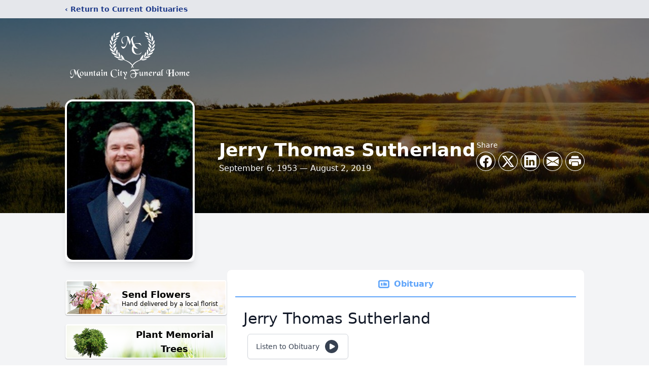

--- FILE ---
content_type: text/html; charset=utf-8
request_url: https://www.google.com/recaptcha/enterprise/anchor?ar=1&k=6Lfo4IkkAAAAAETqjaS8bdEheewLETHh3ydKAKJU&co=aHR0cHM6Ly93d3cubW91bnRhaW5jaXR5ZmguY29tOjQ0Mw..&hl=en&type=image&v=N67nZn4AqZkNcbeMu4prBgzg&theme=light&size=invisible&badge=bottomright&anchor-ms=20000&execute-ms=30000&cb=d8s6i6x2kieq
body_size: 48645
content:
<!DOCTYPE HTML><html dir="ltr" lang="en"><head><meta http-equiv="Content-Type" content="text/html; charset=UTF-8">
<meta http-equiv="X-UA-Compatible" content="IE=edge">
<title>reCAPTCHA</title>
<style type="text/css">
/* cyrillic-ext */
@font-face {
  font-family: 'Roboto';
  font-style: normal;
  font-weight: 400;
  font-stretch: 100%;
  src: url(//fonts.gstatic.com/s/roboto/v48/KFO7CnqEu92Fr1ME7kSn66aGLdTylUAMa3GUBHMdazTgWw.woff2) format('woff2');
  unicode-range: U+0460-052F, U+1C80-1C8A, U+20B4, U+2DE0-2DFF, U+A640-A69F, U+FE2E-FE2F;
}
/* cyrillic */
@font-face {
  font-family: 'Roboto';
  font-style: normal;
  font-weight: 400;
  font-stretch: 100%;
  src: url(//fonts.gstatic.com/s/roboto/v48/KFO7CnqEu92Fr1ME7kSn66aGLdTylUAMa3iUBHMdazTgWw.woff2) format('woff2');
  unicode-range: U+0301, U+0400-045F, U+0490-0491, U+04B0-04B1, U+2116;
}
/* greek-ext */
@font-face {
  font-family: 'Roboto';
  font-style: normal;
  font-weight: 400;
  font-stretch: 100%;
  src: url(//fonts.gstatic.com/s/roboto/v48/KFO7CnqEu92Fr1ME7kSn66aGLdTylUAMa3CUBHMdazTgWw.woff2) format('woff2');
  unicode-range: U+1F00-1FFF;
}
/* greek */
@font-face {
  font-family: 'Roboto';
  font-style: normal;
  font-weight: 400;
  font-stretch: 100%;
  src: url(//fonts.gstatic.com/s/roboto/v48/KFO7CnqEu92Fr1ME7kSn66aGLdTylUAMa3-UBHMdazTgWw.woff2) format('woff2');
  unicode-range: U+0370-0377, U+037A-037F, U+0384-038A, U+038C, U+038E-03A1, U+03A3-03FF;
}
/* math */
@font-face {
  font-family: 'Roboto';
  font-style: normal;
  font-weight: 400;
  font-stretch: 100%;
  src: url(//fonts.gstatic.com/s/roboto/v48/KFO7CnqEu92Fr1ME7kSn66aGLdTylUAMawCUBHMdazTgWw.woff2) format('woff2');
  unicode-range: U+0302-0303, U+0305, U+0307-0308, U+0310, U+0312, U+0315, U+031A, U+0326-0327, U+032C, U+032F-0330, U+0332-0333, U+0338, U+033A, U+0346, U+034D, U+0391-03A1, U+03A3-03A9, U+03B1-03C9, U+03D1, U+03D5-03D6, U+03F0-03F1, U+03F4-03F5, U+2016-2017, U+2034-2038, U+203C, U+2040, U+2043, U+2047, U+2050, U+2057, U+205F, U+2070-2071, U+2074-208E, U+2090-209C, U+20D0-20DC, U+20E1, U+20E5-20EF, U+2100-2112, U+2114-2115, U+2117-2121, U+2123-214F, U+2190, U+2192, U+2194-21AE, U+21B0-21E5, U+21F1-21F2, U+21F4-2211, U+2213-2214, U+2216-22FF, U+2308-230B, U+2310, U+2319, U+231C-2321, U+2336-237A, U+237C, U+2395, U+239B-23B7, U+23D0, U+23DC-23E1, U+2474-2475, U+25AF, U+25B3, U+25B7, U+25BD, U+25C1, U+25CA, U+25CC, U+25FB, U+266D-266F, U+27C0-27FF, U+2900-2AFF, U+2B0E-2B11, U+2B30-2B4C, U+2BFE, U+3030, U+FF5B, U+FF5D, U+1D400-1D7FF, U+1EE00-1EEFF;
}
/* symbols */
@font-face {
  font-family: 'Roboto';
  font-style: normal;
  font-weight: 400;
  font-stretch: 100%;
  src: url(//fonts.gstatic.com/s/roboto/v48/KFO7CnqEu92Fr1ME7kSn66aGLdTylUAMaxKUBHMdazTgWw.woff2) format('woff2');
  unicode-range: U+0001-000C, U+000E-001F, U+007F-009F, U+20DD-20E0, U+20E2-20E4, U+2150-218F, U+2190, U+2192, U+2194-2199, U+21AF, U+21E6-21F0, U+21F3, U+2218-2219, U+2299, U+22C4-22C6, U+2300-243F, U+2440-244A, U+2460-24FF, U+25A0-27BF, U+2800-28FF, U+2921-2922, U+2981, U+29BF, U+29EB, U+2B00-2BFF, U+4DC0-4DFF, U+FFF9-FFFB, U+10140-1018E, U+10190-1019C, U+101A0, U+101D0-101FD, U+102E0-102FB, U+10E60-10E7E, U+1D2C0-1D2D3, U+1D2E0-1D37F, U+1F000-1F0FF, U+1F100-1F1AD, U+1F1E6-1F1FF, U+1F30D-1F30F, U+1F315, U+1F31C, U+1F31E, U+1F320-1F32C, U+1F336, U+1F378, U+1F37D, U+1F382, U+1F393-1F39F, U+1F3A7-1F3A8, U+1F3AC-1F3AF, U+1F3C2, U+1F3C4-1F3C6, U+1F3CA-1F3CE, U+1F3D4-1F3E0, U+1F3ED, U+1F3F1-1F3F3, U+1F3F5-1F3F7, U+1F408, U+1F415, U+1F41F, U+1F426, U+1F43F, U+1F441-1F442, U+1F444, U+1F446-1F449, U+1F44C-1F44E, U+1F453, U+1F46A, U+1F47D, U+1F4A3, U+1F4B0, U+1F4B3, U+1F4B9, U+1F4BB, U+1F4BF, U+1F4C8-1F4CB, U+1F4D6, U+1F4DA, U+1F4DF, U+1F4E3-1F4E6, U+1F4EA-1F4ED, U+1F4F7, U+1F4F9-1F4FB, U+1F4FD-1F4FE, U+1F503, U+1F507-1F50B, U+1F50D, U+1F512-1F513, U+1F53E-1F54A, U+1F54F-1F5FA, U+1F610, U+1F650-1F67F, U+1F687, U+1F68D, U+1F691, U+1F694, U+1F698, U+1F6AD, U+1F6B2, U+1F6B9-1F6BA, U+1F6BC, U+1F6C6-1F6CF, U+1F6D3-1F6D7, U+1F6E0-1F6EA, U+1F6F0-1F6F3, U+1F6F7-1F6FC, U+1F700-1F7FF, U+1F800-1F80B, U+1F810-1F847, U+1F850-1F859, U+1F860-1F887, U+1F890-1F8AD, U+1F8B0-1F8BB, U+1F8C0-1F8C1, U+1F900-1F90B, U+1F93B, U+1F946, U+1F984, U+1F996, U+1F9E9, U+1FA00-1FA6F, U+1FA70-1FA7C, U+1FA80-1FA89, U+1FA8F-1FAC6, U+1FACE-1FADC, U+1FADF-1FAE9, U+1FAF0-1FAF8, U+1FB00-1FBFF;
}
/* vietnamese */
@font-face {
  font-family: 'Roboto';
  font-style: normal;
  font-weight: 400;
  font-stretch: 100%;
  src: url(//fonts.gstatic.com/s/roboto/v48/KFO7CnqEu92Fr1ME7kSn66aGLdTylUAMa3OUBHMdazTgWw.woff2) format('woff2');
  unicode-range: U+0102-0103, U+0110-0111, U+0128-0129, U+0168-0169, U+01A0-01A1, U+01AF-01B0, U+0300-0301, U+0303-0304, U+0308-0309, U+0323, U+0329, U+1EA0-1EF9, U+20AB;
}
/* latin-ext */
@font-face {
  font-family: 'Roboto';
  font-style: normal;
  font-weight: 400;
  font-stretch: 100%;
  src: url(//fonts.gstatic.com/s/roboto/v48/KFO7CnqEu92Fr1ME7kSn66aGLdTylUAMa3KUBHMdazTgWw.woff2) format('woff2');
  unicode-range: U+0100-02BA, U+02BD-02C5, U+02C7-02CC, U+02CE-02D7, U+02DD-02FF, U+0304, U+0308, U+0329, U+1D00-1DBF, U+1E00-1E9F, U+1EF2-1EFF, U+2020, U+20A0-20AB, U+20AD-20C0, U+2113, U+2C60-2C7F, U+A720-A7FF;
}
/* latin */
@font-face {
  font-family: 'Roboto';
  font-style: normal;
  font-weight: 400;
  font-stretch: 100%;
  src: url(//fonts.gstatic.com/s/roboto/v48/KFO7CnqEu92Fr1ME7kSn66aGLdTylUAMa3yUBHMdazQ.woff2) format('woff2');
  unicode-range: U+0000-00FF, U+0131, U+0152-0153, U+02BB-02BC, U+02C6, U+02DA, U+02DC, U+0304, U+0308, U+0329, U+2000-206F, U+20AC, U+2122, U+2191, U+2193, U+2212, U+2215, U+FEFF, U+FFFD;
}
/* cyrillic-ext */
@font-face {
  font-family: 'Roboto';
  font-style: normal;
  font-weight: 500;
  font-stretch: 100%;
  src: url(//fonts.gstatic.com/s/roboto/v48/KFO7CnqEu92Fr1ME7kSn66aGLdTylUAMa3GUBHMdazTgWw.woff2) format('woff2');
  unicode-range: U+0460-052F, U+1C80-1C8A, U+20B4, U+2DE0-2DFF, U+A640-A69F, U+FE2E-FE2F;
}
/* cyrillic */
@font-face {
  font-family: 'Roboto';
  font-style: normal;
  font-weight: 500;
  font-stretch: 100%;
  src: url(//fonts.gstatic.com/s/roboto/v48/KFO7CnqEu92Fr1ME7kSn66aGLdTylUAMa3iUBHMdazTgWw.woff2) format('woff2');
  unicode-range: U+0301, U+0400-045F, U+0490-0491, U+04B0-04B1, U+2116;
}
/* greek-ext */
@font-face {
  font-family: 'Roboto';
  font-style: normal;
  font-weight: 500;
  font-stretch: 100%;
  src: url(//fonts.gstatic.com/s/roboto/v48/KFO7CnqEu92Fr1ME7kSn66aGLdTylUAMa3CUBHMdazTgWw.woff2) format('woff2');
  unicode-range: U+1F00-1FFF;
}
/* greek */
@font-face {
  font-family: 'Roboto';
  font-style: normal;
  font-weight: 500;
  font-stretch: 100%;
  src: url(//fonts.gstatic.com/s/roboto/v48/KFO7CnqEu92Fr1ME7kSn66aGLdTylUAMa3-UBHMdazTgWw.woff2) format('woff2');
  unicode-range: U+0370-0377, U+037A-037F, U+0384-038A, U+038C, U+038E-03A1, U+03A3-03FF;
}
/* math */
@font-face {
  font-family: 'Roboto';
  font-style: normal;
  font-weight: 500;
  font-stretch: 100%;
  src: url(//fonts.gstatic.com/s/roboto/v48/KFO7CnqEu92Fr1ME7kSn66aGLdTylUAMawCUBHMdazTgWw.woff2) format('woff2');
  unicode-range: U+0302-0303, U+0305, U+0307-0308, U+0310, U+0312, U+0315, U+031A, U+0326-0327, U+032C, U+032F-0330, U+0332-0333, U+0338, U+033A, U+0346, U+034D, U+0391-03A1, U+03A3-03A9, U+03B1-03C9, U+03D1, U+03D5-03D6, U+03F0-03F1, U+03F4-03F5, U+2016-2017, U+2034-2038, U+203C, U+2040, U+2043, U+2047, U+2050, U+2057, U+205F, U+2070-2071, U+2074-208E, U+2090-209C, U+20D0-20DC, U+20E1, U+20E5-20EF, U+2100-2112, U+2114-2115, U+2117-2121, U+2123-214F, U+2190, U+2192, U+2194-21AE, U+21B0-21E5, U+21F1-21F2, U+21F4-2211, U+2213-2214, U+2216-22FF, U+2308-230B, U+2310, U+2319, U+231C-2321, U+2336-237A, U+237C, U+2395, U+239B-23B7, U+23D0, U+23DC-23E1, U+2474-2475, U+25AF, U+25B3, U+25B7, U+25BD, U+25C1, U+25CA, U+25CC, U+25FB, U+266D-266F, U+27C0-27FF, U+2900-2AFF, U+2B0E-2B11, U+2B30-2B4C, U+2BFE, U+3030, U+FF5B, U+FF5D, U+1D400-1D7FF, U+1EE00-1EEFF;
}
/* symbols */
@font-face {
  font-family: 'Roboto';
  font-style: normal;
  font-weight: 500;
  font-stretch: 100%;
  src: url(//fonts.gstatic.com/s/roboto/v48/KFO7CnqEu92Fr1ME7kSn66aGLdTylUAMaxKUBHMdazTgWw.woff2) format('woff2');
  unicode-range: U+0001-000C, U+000E-001F, U+007F-009F, U+20DD-20E0, U+20E2-20E4, U+2150-218F, U+2190, U+2192, U+2194-2199, U+21AF, U+21E6-21F0, U+21F3, U+2218-2219, U+2299, U+22C4-22C6, U+2300-243F, U+2440-244A, U+2460-24FF, U+25A0-27BF, U+2800-28FF, U+2921-2922, U+2981, U+29BF, U+29EB, U+2B00-2BFF, U+4DC0-4DFF, U+FFF9-FFFB, U+10140-1018E, U+10190-1019C, U+101A0, U+101D0-101FD, U+102E0-102FB, U+10E60-10E7E, U+1D2C0-1D2D3, U+1D2E0-1D37F, U+1F000-1F0FF, U+1F100-1F1AD, U+1F1E6-1F1FF, U+1F30D-1F30F, U+1F315, U+1F31C, U+1F31E, U+1F320-1F32C, U+1F336, U+1F378, U+1F37D, U+1F382, U+1F393-1F39F, U+1F3A7-1F3A8, U+1F3AC-1F3AF, U+1F3C2, U+1F3C4-1F3C6, U+1F3CA-1F3CE, U+1F3D4-1F3E0, U+1F3ED, U+1F3F1-1F3F3, U+1F3F5-1F3F7, U+1F408, U+1F415, U+1F41F, U+1F426, U+1F43F, U+1F441-1F442, U+1F444, U+1F446-1F449, U+1F44C-1F44E, U+1F453, U+1F46A, U+1F47D, U+1F4A3, U+1F4B0, U+1F4B3, U+1F4B9, U+1F4BB, U+1F4BF, U+1F4C8-1F4CB, U+1F4D6, U+1F4DA, U+1F4DF, U+1F4E3-1F4E6, U+1F4EA-1F4ED, U+1F4F7, U+1F4F9-1F4FB, U+1F4FD-1F4FE, U+1F503, U+1F507-1F50B, U+1F50D, U+1F512-1F513, U+1F53E-1F54A, U+1F54F-1F5FA, U+1F610, U+1F650-1F67F, U+1F687, U+1F68D, U+1F691, U+1F694, U+1F698, U+1F6AD, U+1F6B2, U+1F6B9-1F6BA, U+1F6BC, U+1F6C6-1F6CF, U+1F6D3-1F6D7, U+1F6E0-1F6EA, U+1F6F0-1F6F3, U+1F6F7-1F6FC, U+1F700-1F7FF, U+1F800-1F80B, U+1F810-1F847, U+1F850-1F859, U+1F860-1F887, U+1F890-1F8AD, U+1F8B0-1F8BB, U+1F8C0-1F8C1, U+1F900-1F90B, U+1F93B, U+1F946, U+1F984, U+1F996, U+1F9E9, U+1FA00-1FA6F, U+1FA70-1FA7C, U+1FA80-1FA89, U+1FA8F-1FAC6, U+1FACE-1FADC, U+1FADF-1FAE9, U+1FAF0-1FAF8, U+1FB00-1FBFF;
}
/* vietnamese */
@font-face {
  font-family: 'Roboto';
  font-style: normal;
  font-weight: 500;
  font-stretch: 100%;
  src: url(//fonts.gstatic.com/s/roboto/v48/KFO7CnqEu92Fr1ME7kSn66aGLdTylUAMa3OUBHMdazTgWw.woff2) format('woff2');
  unicode-range: U+0102-0103, U+0110-0111, U+0128-0129, U+0168-0169, U+01A0-01A1, U+01AF-01B0, U+0300-0301, U+0303-0304, U+0308-0309, U+0323, U+0329, U+1EA0-1EF9, U+20AB;
}
/* latin-ext */
@font-face {
  font-family: 'Roboto';
  font-style: normal;
  font-weight: 500;
  font-stretch: 100%;
  src: url(//fonts.gstatic.com/s/roboto/v48/KFO7CnqEu92Fr1ME7kSn66aGLdTylUAMa3KUBHMdazTgWw.woff2) format('woff2');
  unicode-range: U+0100-02BA, U+02BD-02C5, U+02C7-02CC, U+02CE-02D7, U+02DD-02FF, U+0304, U+0308, U+0329, U+1D00-1DBF, U+1E00-1E9F, U+1EF2-1EFF, U+2020, U+20A0-20AB, U+20AD-20C0, U+2113, U+2C60-2C7F, U+A720-A7FF;
}
/* latin */
@font-face {
  font-family: 'Roboto';
  font-style: normal;
  font-weight: 500;
  font-stretch: 100%;
  src: url(//fonts.gstatic.com/s/roboto/v48/KFO7CnqEu92Fr1ME7kSn66aGLdTylUAMa3yUBHMdazQ.woff2) format('woff2');
  unicode-range: U+0000-00FF, U+0131, U+0152-0153, U+02BB-02BC, U+02C6, U+02DA, U+02DC, U+0304, U+0308, U+0329, U+2000-206F, U+20AC, U+2122, U+2191, U+2193, U+2212, U+2215, U+FEFF, U+FFFD;
}
/* cyrillic-ext */
@font-face {
  font-family: 'Roboto';
  font-style: normal;
  font-weight: 900;
  font-stretch: 100%;
  src: url(//fonts.gstatic.com/s/roboto/v48/KFO7CnqEu92Fr1ME7kSn66aGLdTylUAMa3GUBHMdazTgWw.woff2) format('woff2');
  unicode-range: U+0460-052F, U+1C80-1C8A, U+20B4, U+2DE0-2DFF, U+A640-A69F, U+FE2E-FE2F;
}
/* cyrillic */
@font-face {
  font-family: 'Roboto';
  font-style: normal;
  font-weight: 900;
  font-stretch: 100%;
  src: url(//fonts.gstatic.com/s/roboto/v48/KFO7CnqEu92Fr1ME7kSn66aGLdTylUAMa3iUBHMdazTgWw.woff2) format('woff2');
  unicode-range: U+0301, U+0400-045F, U+0490-0491, U+04B0-04B1, U+2116;
}
/* greek-ext */
@font-face {
  font-family: 'Roboto';
  font-style: normal;
  font-weight: 900;
  font-stretch: 100%;
  src: url(//fonts.gstatic.com/s/roboto/v48/KFO7CnqEu92Fr1ME7kSn66aGLdTylUAMa3CUBHMdazTgWw.woff2) format('woff2');
  unicode-range: U+1F00-1FFF;
}
/* greek */
@font-face {
  font-family: 'Roboto';
  font-style: normal;
  font-weight: 900;
  font-stretch: 100%;
  src: url(//fonts.gstatic.com/s/roboto/v48/KFO7CnqEu92Fr1ME7kSn66aGLdTylUAMa3-UBHMdazTgWw.woff2) format('woff2');
  unicode-range: U+0370-0377, U+037A-037F, U+0384-038A, U+038C, U+038E-03A1, U+03A3-03FF;
}
/* math */
@font-face {
  font-family: 'Roboto';
  font-style: normal;
  font-weight: 900;
  font-stretch: 100%;
  src: url(//fonts.gstatic.com/s/roboto/v48/KFO7CnqEu92Fr1ME7kSn66aGLdTylUAMawCUBHMdazTgWw.woff2) format('woff2');
  unicode-range: U+0302-0303, U+0305, U+0307-0308, U+0310, U+0312, U+0315, U+031A, U+0326-0327, U+032C, U+032F-0330, U+0332-0333, U+0338, U+033A, U+0346, U+034D, U+0391-03A1, U+03A3-03A9, U+03B1-03C9, U+03D1, U+03D5-03D6, U+03F0-03F1, U+03F4-03F5, U+2016-2017, U+2034-2038, U+203C, U+2040, U+2043, U+2047, U+2050, U+2057, U+205F, U+2070-2071, U+2074-208E, U+2090-209C, U+20D0-20DC, U+20E1, U+20E5-20EF, U+2100-2112, U+2114-2115, U+2117-2121, U+2123-214F, U+2190, U+2192, U+2194-21AE, U+21B0-21E5, U+21F1-21F2, U+21F4-2211, U+2213-2214, U+2216-22FF, U+2308-230B, U+2310, U+2319, U+231C-2321, U+2336-237A, U+237C, U+2395, U+239B-23B7, U+23D0, U+23DC-23E1, U+2474-2475, U+25AF, U+25B3, U+25B7, U+25BD, U+25C1, U+25CA, U+25CC, U+25FB, U+266D-266F, U+27C0-27FF, U+2900-2AFF, U+2B0E-2B11, U+2B30-2B4C, U+2BFE, U+3030, U+FF5B, U+FF5D, U+1D400-1D7FF, U+1EE00-1EEFF;
}
/* symbols */
@font-face {
  font-family: 'Roboto';
  font-style: normal;
  font-weight: 900;
  font-stretch: 100%;
  src: url(//fonts.gstatic.com/s/roboto/v48/KFO7CnqEu92Fr1ME7kSn66aGLdTylUAMaxKUBHMdazTgWw.woff2) format('woff2');
  unicode-range: U+0001-000C, U+000E-001F, U+007F-009F, U+20DD-20E0, U+20E2-20E4, U+2150-218F, U+2190, U+2192, U+2194-2199, U+21AF, U+21E6-21F0, U+21F3, U+2218-2219, U+2299, U+22C4-22C6, U+2300-243F, U+2440-244A, U+2460-24FF, U+25A0-27BF, U+2800-28FF, U+2921-2922, U+2981, U+29BF, U+29EB, U+2B00-2BFF, U+4DC0-4DFF, U+FFF9-FFFB, U+10140-1018E, U+10190-1019C, U+101A0, U+101D0-101FD, U+102E0-102FB, U+10E60-10E7E, U+1D2C0-1D2D3, U+1D2E0-1D37F, U+1F000-1F0FF, U+1F100-1F1AD, U+1F1E6-1F1FF, U+1F30D-1F30F, U+1F315, U+1F31C, U+1F31E, U+1F320-1F32C, U+1F336, U+1F378, U+1F37D, U+1F382, U+1F393-1F39F, U+1F3A7-1F3A8, U+1F3AC-1F3AF, U+1F3C2, U+1F3C4-1F3C6, U+1F3CA-1F3CE, U+1F3D4-1F3E0, U+1F3ED, U+1F3F1-1F3F3, U+1F3F5-1F3F7, U+1F408, U+1F415, U+1F41F, U+1F426, U+1F43F, U+1F441-1F442, U+1F444, U+1F446-1F449, U+1F44C-1F44E, U+1F453, U+1F46A, U+1F47D, U+1F4A3, U+1F4B0, U+1F4B3, U+1F4B9, U+1F4BB, U+1F4BF, U+1F4C8-1F4CB, U+1F4D6, U+1F4DA, U+1F4DF, U+1F4E3-1F4E6, U+1F4EA-1F4ED, U+1F4F7, U+1F4F9-1F4FB, U+1F4FD-1F4FE, U+1F503, U+1F507-1F50B, U+1F50D, U+1F512-1F513, U+1F53E-1F54A, U+1F54F-1F5FA, U+1F610, U+1F650-1F67F, U+1F687, U+1F68D, U+1F691, U+1F694, U+1F698, U+1F6AD, U+1F6B2, U+1F6B9-1F6BA, U+1F6BC, U+1F6C6-1F6CF, U+1F6D3-1F6D7, U+1F6E0-1F6EA, U+1F6F0-1F6F3, U+1F6F7-1F6FC, U+1F700-1F7FF, U+1F800-1F80B, U+1F810-1F847, U+1F850-1F859, U+1F860-1F887, U+1F890-1F8AD, U+1F8B0-1F8BB, U+1F8C0-1F8C1, U+1F900-1F90B, U+1F93B, U+1F946, U+1F984, U+1F996, U+1F9E9, U+1FA00-1FA6F, U+1FA70-1FA7C, U+1FA80-1FA89, U+1FA8F-1FAC6, U+1FACE-1FADC, U+1FADF-1FAE9, U+1FAF0-1FAF8, U+1FB00-1FBFF;
}
/* vietnamese */
@font-face {
  font-family: 'Roboto';
  font-style: normal;
  font-weight: 900;
  font-stretch: 100%;
  src: url(//fonts.gstatic.com/s/roboto/v48/KFO7CnqEu92Fr1ME7kSn66aGLdTylUAMa3OUBHMdazTgWw.woff2) format('woff2');
  unicode-range: U+0102-0103, U+0110-0111, U+0128-0129, U+0168-0169, U+01A0-01A1, U+01AF-01B0, U+0300-0301, U+0303-0304, U+0308-0309, U+0323, U+0329, U+1EA0-1EF9, U+20AB;
}
/* latin-ext */
@font-face {
  font-family: 'Roboto';
  font-style: normal;
  font-weight: 900;
  font-stretch: 100%;
  src: url(//fonts.gstatic.com/s/roboto/v48/KFO7CnqEu92Fr1ME7kSn66aGLdTylUAMa3KUBHMdazTgWw.woff2) format('woff2');
  unicode-range: U+0100-02BA, U+02BD-02C5, U+02C7-02CC, U+02CE-02D7, U+02DD-02FF, U+0304, U+0308, U+0329, U+1D00-1DBF, U+1E00-1E9F, U+1EF2-1EFF, U+2020, U+20A0-20AB, U+20AD-20C0, U+2113, U+2C60-2C7F, U+A720-A7FF;
}
/* latin */
@font-face {
  font-family: 'Roboto';
  font-style: normal;
  font-weight: 900;
  font-stretch: 100%;
  src: url(//fonts.gstatic.com/s/roboto/v48/KFO7CnqEu92Fr1ME7kSn66aGLdTylUAMa3yUBHMdazQ.woff2) format('woff2');
  unicode-range: U+0000-00FF, U+0131, U+0152-0153, U+02BB-02BC, U+02C6, U+02DA, U+02DC, U+0304, U+0308, U+0329, U+2000-206F, U+20AC, U+2122, U+2191, U+2193, U+2212, U+2215, U+FEFF, U+FFFD;
}

</style>
<link rel="stylesheet" type="text/css" href="https://www.gstatic.com/recaptcha/releases/N67nZn4AqZkNcbeMu4prBgzg/styles__ltr.css">
<script nonce="ojmQcy9nOsbN0qPHl6OyOg" type="text/javascript">window['__recaptcha_api'] = 'https://www.google.com/recaptcha/enterprise/';</script>
<script type="text/javascript" src="https://www.gstatic.com/recaptcha/releases/N67nZn4AqZkNcbeMu4prBgzg/recaptcha__en.js" nonce="ojmQcy9nOsbN0qPHl6OyOg">
      
    </script></head>
<body><div id="rc-anchor-alert" class="rc-anchor-alert"></div>
<input type="hidden" id="recaptcha-token" value="[base64]">
<script type="text/javascript" nonce="ojmQcy9nOsbN0qPHl6OyOg">
      recaptcha.anchor.Main.init("[\x22ainput\x22,[\x22bgdata\x22,\x22\x22,\[base64]/[base64]/MjU1Ong/[base64]/[base64]/[base64]/[base64]/[base64]/[base64]/[base64]/[base64]/[base64]/[base64]/[base64]/[base64]/[base64]/[base64]/[base64]\\u003d\x22,\[base64]\\u003d\\u003d\x22,\x22HTfCssO9w5lawrnCjXMvZRTCjVXDjMKmw5HCtcKlGMKEw7pwFMO8w5bCkcO8exXDll3Ci0ZKwpvDkQzCpMKvNSdfKWTCpcOCSMK3RhjCkiXCjMOxwpMzwp/CswPDh2htw6HDkXfCoDjDscOnTsKfwq3DnEcYLn/Dmmc4OcOTbsO1RUcmPWfDokMSVEbCgzMgw6R+wrHCg8OqZ8O/[base64]/[base64]/JsKZfz3DvMKvawXCusODKsOcQVnCp2nDpBzDoBt2bMK3wqNqw7jClsK/w7/CnFvCjFx2HDpDKGBQe8KzETp/w5HDuMKZHT8VCcOcMi54wpHDssOMwrFrw5TDrnHDjDzClcK1DH3DhHEnDGZbJ0g/w6Egw4zCoHDCjcO1wr/CrWsRwq7CmlEXw77CqDs/LiTCpn7DscKdw7syw47CkMOdw6fDrsKuw4dnTyE9PsKBM3osw53CrMOYK8OHAsOoBMK7w4/CtTQvGsOKbcO4wpZ2w5rDkwjDqRLDtMKbw7/[base64]/SiDDv3zCh3XDnj7CjcK8TcKiFMO9wrt2FcKMw71ubcK9wpghdcOnw4NuYXpIcnrCuMOyKQLChADDhjHDsyvDhWdQAcKLYiA9w6zDvcKFw6dbwp0JOMOtWR7DlwLCqMKGw55XS2XDgsOOwoo3RsOOwonDhsKpXsOmwozCqRcBwqLDvXEsCcOcwq/CtcOsJMKbNsObw6M7eMOHw41FUMO/[base64]/DvsOvwrZVwppCNsKTBV7CsQ0AbcKvSCtuw6LCn8O4QcKsdVB2w5srAFrCiMONSF/DhApKwprCqMKtw4EIw7nDpsK6fMO3Xm7Du3bDlsOnwqnCvVQ3wqrDrcOlwpHDpA0gwo56w4A0DsKiD8KXw5fDiF99w6IFwqnDhwIDwr3DvsK5cwXDp8O5D8OjDjsTeE/CuwNfwpHDocOJVcOPw7nCoMOoKlguw5FtwqUUNMOVJ8KtOB5aPMKbfnY+w7gFAsK5w5vDl3ZLXsKCYMKUMcKwwq1Dwp84wqvCm8Oqw7bCuHYUZmXDrMOqw5U5wqYMBCbCjy3Dr8OQV1vDrcK6w4zCucOnw7/Cshg3ZzQGwpAJw6/DjsKJwrNWS8KbwobCnRpLworDiHnCsjzCjsK9w5MUw6sXOForwo1TI8KCwr4JYnrCjTrCpm5ww4hCwow4SkvDuRjDh8KdwoQ7PsOhwrXCnMOJXjwfw6lfbBEew5YQHsKyw68lwpk7wox0TcKCJsK+w6FcfjBvJGnCqnhIB2jDkMK4LcKlMsOVB8KNA0MVw54uZS/DhFTCocOAwq/[base64]/R1Jfwr/[base64]/PT/CtcOowo/[base64]/a0Quw67CkFQ3JmbCjAbCuW7ChsOqwqvDoEHDlFXDrcK0JQZQwprDt8KzwpPDncKVKMKpwq87YDzDgxskw53CskkuVcOMfcK3UF7Ci8O3H8KgD8KJwrgfw7TCkQHDscKvS8O6S8Odwo4cK8OOw6BVwrXDkcOkVDA/dcKEwopBXsKcZUfDvMOGwq1fQcOHw4DCnDLCgysfwoMOwod6c8KGVMKsHS3DgkJIJsK9wrHDv8KTw67CusKmwofDhyfChj/[base64]/DqmHDlsOewrUwU3PChsOLUgFjwq7CuMKbwpYqw7PCgGMww58uwqxkZXPDjRkYw7bDuMKsOsKaw4QfZidMYTnDn8K/[base64]/w5jDnSzCs1nDpsOnwodfwrzCqcKVbsKkwqZ3DsOtw7rCvEAIOsKtw7kqw6kew4TDtsOlwoY9JcO6UMKmw53CiSTCl1nDpHthGDoiH1HCt8KcAsOvOGVMan7DoQVEJiYxw6AVfXLCrAQ2LkLCij9uwoNawoBjN8OifMOXw4nDjcOIQMKZw48BESQzVsKMwp/DnsONwqFPw68Qw5DDssKLa8Okw54oFsK/wr4rwqnCpcO6w7FlH8OLCcO1JMOVw6Zlwqlbw6t0w4LCsQctw4vCisKFw4p7J8KkID7CmcKvUCLDk0HDkMOjwrvDqyspwrbCssOVV8OSUMOxwqQXb2VUw5zDmsONwrgZNUfDkMKGwozCuGYtw5zDjsO9SnzDncOFLxbCjsOLOhTCmHs/wqLCngrDg3VWw6l5RMKUM19bwqLCnMOLw6DDhcKMw43DiTBXF8Ksw7DCssOZE219w7/DjjgQwprDnHYTw4DDssOhV0DDrWHDl8KcPUksw4PCv8OFwqUdwrnCoMKJwqxww6vDjcKAJ3UESjx4dcKVwq7DqTgrw5BeQEzDpMO/OcOYDMOoT1tqwpjDki5NwrHCjDXDssOow6xqZcOhwrknXMK5csKaw6QIw4fDh8KIWwrDlsKKw7PDlsO8wpvCscKYRAAYw78BCHbDtcKFwr7Cp8Otw6rCm8O1worCqCbDhEAVwp/[base64]/DvSHClActccO1wrF9Z8KmFsKeSzBcTXxnw77DqMKqS2wbVcOvwoM2w5U5w5c7NigVfTMKU8OXQcOhwo/DusOfwr/CtG/[base64]/ClcKnwrTCoUPDln/DjcOVwrTDtR/DhRLDv8OSFMKoG8K2wobCtcOEHsKRY8OWw6rCnDLCiR3CkV9qw5XCncO0NytawqzDrAFzw74Iw7hswqd6AF0twrcmw6hFfyJAW0nDolLDlsKQWzllw7lfQg7DoC44VMO5Q8Opw7LCvXLCgcKtwpTCrcOWUMOCHR/Csidnw7PDqGnDm8KDw5wLwqHDq8KhNlvDijwMwqDDlx1neCjDjMOqwrEMw5rDkjtBOMKpw5VrwrfDkMKbw6XDqiIPw4jCr8KNwp5ewpJnL8OCw5rCgsK/M8O7LsKXwqrCi8K0w5Ffw5vCn8Klw5d8XcKYSsO9J8OpwqXCnWfCscOJNDnDtlzDqXcBwrLDi8KzAsO3wpQ7wrs0PF43wpAdA8K5w4AIM0Qowp8dwo/DjEDCs8KSKn0Qw7vClDJOBcO1wrnDksO0wrHCui7DiMObHz5Zw6bCiHdcPcO6wp92worCp8Ktw6hiw4hcwprChUsJQg/CisOKJjJVw4XCjsOqJxZcwq/CsGTCrC8cPj7CkHYbPQvDvljCnj0NBG3CjcK/w5DCmw/Du05RBMKlw64+JMKHwpIWw6PDg8O7bVMAwpPCpR/DnA3DtELDjFkAFsKOFMOPwqh5w53DmhYrwrHClMKdwoXCkjPCjVFGED7DhcO+w7QfZXNFDcKBw67CvjvDlW16egTDl8K7w5zCk8KMRcORw6fDjncjw5h2Y3w0f2nDj8Ooe8Ocw6Fcw4/CqS/DnjrDi0lWY8KoWGgoTgQiU8KVFcKhwo3ChgrDmcOVw5Zqw5XDhyLDscKMecO5J8OKNFx6akAnwqc1cFrCjcKoTkIww4/[base64]/w7fDlcKlw4tMwrjCqMKPfMOiOsOWw7Bhwq8fwqINIkTDvsOCOMOgw7gWwr1ywr49KXZJw7dfwqlYWMOJInkQwrjDucOTw5rDuMO/RwzDvzfDiA7DnBnCk8KEPMO4HSPDlcKAK8KFw7Q4NAfDgnrDhCTCqhA/worCsxE9wpbCsMOEwoEKwr9/BAfDrsKywrUpAX4gccK5wpPDvMKcOcOXMsKswpx6GMOew5TDkMKGCB4zw6LDsThRXTR/w6nCtcKWCMKpVR3CillEwqlTMhbCqsKhw7RZcGNmUcO2w4kjaMKpccK2wod3wodQSwPCkF99wqPCtMKrG30iw54Xw7UvbMKVw63ClnvDp8OkYsO4wq7DuB5SDDfDlsOOwpbCj2/Ds0cTw5dBN3HDncOKwpQ0HMKtc8KYXXxRw6DChUIXw4gDek3DlcKfG0YUwqtOw5/CqsKCw6oQwrHCtcOhS8KCw4MSNBkvHysFM8ObB8K4w5k7w4oLwqpIZsOyPyB0MmYTwoTDl2/[base64]/DsjLChsOYw5bCum9BKsOBwqzDkA4eTUXDr2oMw4syIcOZw5xnXE/DgMKYUjYow60qasOPw7TDtMKNDcKSbcKtwqzCusO5FzpDwpNBecK+UcKDwqzDjV7DqsO/w7bCl1RPT8OTe0fCrBpJw6RUamBKwrrCpVVLw6LCv8O/[base64]/w6TDozvCtlTDiisuwrXDncKWw7ZRfjnDnz3Dv8OLw5oaw73Dh8K/wrbDhVjCv8OCwpTDhsOPw5RLAEXCpCzDvgAGAWLDuUIjw4s3w4rCgnrCmW/Cm8KLwqXCuAwkwo7Cv8KawpkRcsO1wr9kMkrCmmcNQ8KNw5wgw5PCisO5wojDisOrDijDoMKgwoXDsEjCusKfKMOYwpvCvsKvw4DCixQGZsKmYmkpw7h4wq4rwpcYw5sdw67DnkxTE8KnwpBiw559KnZTwrzDpgnDgMO/[base64]/[base64]/[base64]/L8OwJMKAOGvDgcK/aGhUf8Kjw5B2w6PDk1XCgR9ww7nCusO2wqFCAMKbKT/DlcOPKsOQfQTCsB7DmsKySzxPCD7DlcOBaxLCl8KewoHCgRTCoSPCk8K/woxldyQuFMKdL2RZw4UDw51LTMKPwrtGCUjDkcOvwozDhMKmQ8KAwqRyXg/Cl2fCk8K5aMOpw73DmsKTwrrCucOiw6nCiUdDwq8oU0nCoh12WmHDgznCssO5w6XDrGw5woBww5gKw4ITScKDU8O6NRjDosKcw4VbDzt8ZMO6KzB/[base64]/IT9qXsO0WC/DuQzCosOZw7PCi8OKQ8KnwrZXw6PDnMK/GyfCl8KKSMOiUhpaTsOyNlLDsAACw4/Cvh7DhGDCpSvDrDnDs2tOwqLDoyTDosO4ICQaKMKVwrp8w7k8w7HCkBgkw7NmL8KnQCXCt8KMBcOKRWbCmTrDiAseNzcMJsO4FsKZw6Ukw7oAH8Ofwp7ClnQvAwvDpsKYwowGEcOAMk/CsMO5wofCl8OIwpN6woxhb35bLFXCil/[base64]/[base64]/DusOwTcO3JMOzwqpgP8OWw77CvcKUwr3DvDNdABrDqQk1wq9owp4lesK0wqHCi8O1w74iw6DCpiYfw6LCocKnw6TDtEZWwrlxw4kOEMKtw5DDoivCp3LCrcO5c8Ksw5jDlcKNAMOQwr3CocOFw4I6w7tUCRHDn8KCTS1gw57DjMOSwp/[base64]/[base64]/wrnClhp7IcOUw5XDhnHCqywsw5Qew489DcKKDHkDwo/CusOwLiFWw7M0w4fCvgsfwrDCmzYfLS3CqQtFVcOmw7HDsnpPPsOwSkgCNMOpIwUVw7nCoMKxERjDgsOZwpfDgjcJwpTDgMOvw4c9w4nDlMO1EcOqFitQwpPCtiHDngIZwqzCn01TwprDp8KDVlQAE8OcJhZRKXfDv8KRQsKFwq/Do8O4d1AYw5BIKMK1e8O5IMO0AcOcN8OIwofDtcOfBHrCggkmw6PCucK/d8KUw4Bvw6fDscO5Kg1jT8OOw77DpMO2YzEdc8OfwrR/wpnDk3rCm8OAwrR7d8KTesOiP8KmwqjCmsOVBmd4w6YZw4IlwoHCpXrCnsK1EMOYw4PDtyAEwrNFwqx3wp5ywqHCuUTDh2rDomxNw5PCvcKXw5nDllDDtsOKw7vDqUrCnB/CszzDtcOJX1TDrjrDpMOjwpHCs8OnO8OvW8O8CMO/QcKvw4LCl8KJw5bCjRsCcwotTjNUeMKoW8O4wq/[base64]/OcOHw7TDgxcXb1LCjS98b0N3BVHDqlTDrCjCsVnCiMKnWcKXVMOuOMK7O8OXcX8eFTNicsK4HFQkw5rCqcKzfMKpwq1Qw7UZw5HCm8OJwqwPw4/DkyLCrMKtMsK5wpQgJgAoYh7CkjJdXzLDuVvCiF0tw5gVw6vCvGdNXMOXAMKvesK5w4TDk15RPX7CocOjwrMPw74BwrfCg8KPwppVTEkoIsOjR8KJwrtbw5NDwqpWasKHwo1xw5hbwqwyw6PDucOtJcO6Xw9Lw7TCqcKWAcK2IQ/CisOxw6fDscKvwqEpVMK5wp/[base64]/[base64]/DvMKXH8O3w67DksKyBcKbw7d2H1LCvH/Dry3CksOGw7NyIlPCvBLCglZAwoFYw7VVw4l0RlB9w6keDsOTw699wqQsLlHCt8Osw4jDncOhwoQyZA7DthUsX8OMX8O1w4shwp/[base64]/[base64]/DtcObw5/CvUhawoDDgE/DicOOw6bDjENxw6t6JMOvw4jCqRZywofDm8KEw5p7wpbDinjDqnHCqnDCvMOjwr/DqmDDoMKZZMOMYBnDtcKgYcOoD0d4dcK5O8Ohw4vDlsK7X8OdwrDDqcKLacOFw4Nnw4fCi8KJw7ZEDmzCoMKjw5NSZMOxYFLDs8O1UVrCjAZ2KsOwIDnDkgw7WsOJTMOCRcKVc1U9dxQQw4rDk3wmw5YgIMOiwpbCmMORw6Udw7p3worDpMKePMOtw6pTRjrDoMO/EMOQwroSw7AmwpXDpMOUw5ZIwqfDq8Kiwr5nw6PDm8OswonCoMKbwqgAPGjCicOmAMO7wqrDmmZAwoTDtnxQw5oAw5sRDMK1wrYew7x2w6rCkBZbwofCmcOdNX/CkxMHEBIWwrR/BsK4QSgmw5lOw4TDu8OtbcK2dsO9IzDDgMK3Xx7CjMKcAHoSN8O7w5LDpwvCiUUDJMOfSh/DjcKQIj4YQcOgw73DpsOUG1Rnw4DDsUDDm8KXwrXCgMO4w48/woDCkCAIw4xTwr5Ow4sTXgjCkcKKw7gjwrFgAVICw7YREsOJw6fDmABWJsOLWMKfKsKzwrvDlsOsWMK7H8Kqw5bCiQjDnn/CuRHCnMK6wofCqcKbMHXDiER8XcOIwq/Cpk1/YhtYdHoOS8OjwpUXBEEYIxVKw48Aw4kMwqpVPMKsw78tM8OEwooDwr/DisO0MFskETzCuA1pw7jDq8KIHSAiwrpqCMOkw6vCu0HDvzp3woQhGMKkE8KEJ3XDkBjDlcOmw47DqsKaZQcFW3ECw4MXw7k7w4fDj8O3Bx/[base64]/wq/Dg0zCpmpvwobCvcKRDsOsEsORwqrDr8OwKGEca2fCh8OIRC7DtcOCSsKMWcKTEDjCul8mw5HCgQDDgH/DsCBHwqHDjsKUwovDtXFXWcOXw6EvMl0swoZXw7sTD8Oxw7Yuwo0MC1x/wooaVcKew4LDhMKDw6ksCsOxw7vDl8Ouwr8iCh7CtsKkSMKQZz/DnAM3wqjDrGPCtglYwpTCjMKZFcK/[base64]/DkwzCsn03MF3DosKnwrzDs8OeJQrCuiHCiMOdw7LDqSzDvMOUw5BkdAHCh2dLEl/CtcKkbXhUw5LCiMK6Fm1qScKJaFXDkcOMbGXDssKrw5RfMyN3OsOIG8KxCgtNNXXDjVvClxcXwoHDoMKvwqtaezzCmEpyMcKTw47CtXbDvEvCrsKDLcKfwrw4D8KhNnxTw7pYAMOCIiRkwq/Dt08xfTlDw7LDo2wZwoE4w7sVekVQU8Khw7llw6ZvXcK2w6EeMcOPAcKzKSbDscOSfwZ6w6bCgsO4YQABFmzDtsOtwqhcBTRnw4scwrHDpsKLZMO+w4MXw5vDkkXDp8KRwoXDvcO/[base64]/[base64]/[base64]/DqEgXBiMvw6QEWG0/wqzCsUvDtcKCFsOqbsOqX8OmwofCtsKIRsOfwqfCjMOSS8Ozw5LDtcKEPmHDiXbDhn3CmUlISCBHw5XDhyvCksOxw4zCicOxwqBBPMKgwp9GMydHwrh2w4FgwofDqV82wqrClxARM8OSwrzCicK9RXzCi8OMLsOrJcK/[base64]/DtwpodcKpNj/CicOXwqfDlsOdOMK2woNLVcKNAMKXYTAkJD7CrxFNw7txwq/DjcOdUsOvNsOlAl5oPEXCsywJw7XCvDLCpw97f3spw6hbUMKRw599ZlvCu8OkasOjRcKcDMOQYVNAP1/DlXrCusOeOsKgJsOswrrCljjCqMKjHAEXCHHCocKtJwgWMDQfOMOOw4jDsBbCr2TDvU1uwoUYwpPDuC/Csih7X8O9w5PDimXDpcOHFi/[base64]/w6p3wpd7woUew45XB8OlFlk/[base64]/Dl8OxF8KNXMKUwrPDqcOhw4xoZMOgesKYU8OFwrlCw595Z3d6WUnCgsKjDmHDp8Ozw5BTw6nDr8Oack/Dhn9ywr/CjCAyKU4DCcK2WMKaX09Mw6HDjH5vw5zCuAJgNsKdXQPDsMOewqsXw5oIw4gqwrDCq8KhwqXCuBLCoGo+w6hMYsKYb27DvcK+AsOoHFXCniETwq7CiVjCiMKgw7/CoE0cOiLDu8O3w7BLdsOUwoJdwoLCrzrDkCtQw6EHw4t/wovDhDghw6AsNMOWdgJEUwfCgMOkYhvCt8O/wqEwwoxyw7TCoMOxw7ksLsOaw4UHXTPDvcOvw40jwoh7UsOVwpBaDcKQwqTCmGnDtjHDtsOxwqtgJCsMw7lQZ8KWUW8dwr8YPsKXwqjCkz9HFcKNHMKtRcKlF8OHbi/DjX/DpsKueMO9NUBrwoJcITjDusKhwrAsS8KWGcKJw6nDkyfCjRDDrwhqMsK/McKmwo/DjnzCnmBFaCXDgjoBw6FBw5Vfw6/CokzDicOBMxDDmMOKwqNkO8KzwqTDlHnCosKMwpENw5Z4e8KAIcKYHcKMf8KRMMORcgzCmknCmMOdw4/DlCDCpxcuw4QUOVrCsMK3w7jCocKjdxDDrkLDm8Kow7jCmkFEWMKzwrBQw5DDgwfDkcKKwqBIwrI/amzDjhI5WmPDhMO9bMOpGsKMwrjDszMqYsOjwogxw4PConw8WsOZwrs7woHDu8KXw7NQwqUQJABhw7goKDbCmsO8wpU9w7jCuQUqwotAVmFpA2bCsFw+w6fDhcKNe8KAG8OmVFrCicK6w6/DqMKnw7RfwqRKPCHDpCXDjQ95wrLDlXgFc2TDqURCXwRuw5fDksK0w6ktw57CkcKzVMOvH8K0ZMKUKxB6wrLCgjPCkifDqxzCrU7CvsK1O8OMQyw6DVNKF8Obw4kew61qRcKCwrLDhmIFIRwNw6HCuxUKPhPCvjQdwovCvRoYL8KGbsK/[base64]/Cr8O4wpp2b04aw7MqQ1jDscKKXz0bOVInaHR+RR58wrl4wqbCgREpw55Twpw/wrVdw5Apw68Cw7o6w73DpiDCizlrwqnCmG19UDsgbyckwrFSGXEhbTLCnMO3w6nDtVzDrUPCkyvCo0JsEGB/fcKWwobDrjgcScOSw7gHwrvDoMOdw61bwrBbRMOVSsKsYQfDtcKWw79YccKMw7hKwprChTTDjMO/[base64]/Dg8OFSMODUnA7HMOfKMOiw7vDmz/[base64]/[base64]/Ci8KgwqA9IcKoCXTDlRZWwqXCk8OpZEoIXMOeAMKbRCrDpcOWSyg2wowZJ8Kua8KmFFtlEcOJw7TDi3Fdwp4LwoLCllfCkRbCuz4vQ17CgMOKw7vCg8KNa1nCvMOnQQAVJGQDw7/ClcKyacKJEjHCvMOIIhEDeD8cw7s1QsKKwpTCm8O/w5hvecKjY2UGwqTDnABVXsOowpzCqgd7R2t6wqjDtcOkNcO7w4TCogl5HcK8b3rDlnvCoGgFw68MMcO4T8O1w6TCngDDgVUBK8O2wq9CMMO/[base64]/[base64]/w4LDvSDDp8OTwr0Ew5HDjcOdwrPCmA7DiMO2w7c0SMK3ZxfCs8KUw499Mj4uw7whEMKswpDCkCHCt8O8w5rCuC7ClsOCNXrDqWbCmS/[base64]/wrPDmcKOw4okwqfCo27CsBkyDGjCr8KxfhTDlMK9B3rDtcK3XFnDkmnDlsOUMDDCkQjDq8K6wp8ufMOJH0pXw7drwrfCrcKww5JELi4WwqLDjcKuIsOjwpTDusOsw59lw68eFTAaOyvDm8O5V2LDgcKAwoDCinfCiSvCisKUIMKfw6tQwo/Ck1ZqYiMqw4zDsBLCncKBwqDCvG4Ew6oQw50VMcOcw5PDncKBK8Kbw4gjw6x0w5NSX297DBXCoVHDhhbDkMO4G8KkIigSw7k3N8OjUQJVw7/[base64]/CusO2H3IeKhPDkMOOPkHDtXZKS8O0FMKpbyUAw5nDlsO7wojCuT8oZsKjw4nDhMONw4k0w75Sw6VZwpvDhcOhWsOCBsKyw6QawoVvM8KXLTVyw7DCpmAHw6LCpm8twq3DoQ3CvH0+wqrDs8Ofwqh/AgfDtMOgwrAHEcO5VcK1w7UVMcOMNRU7LXjCusKIGcOvK8O/PyZxasOLMMK3U0xlEi3Di8Opw5k/ecOHXU4NI2x5w4zCj8OxWWnDq3TDvifDhnjCj8Kjw5BpHsKMwqbDiBbDmcO+EC/DpQgJVDNMV8KHaMKXcgHDjypzw6QEJArDq8KIw5bCkcO7Pyosw6LDm0hnXC/CpsKawrDChMOFw5vDncOVw5LDmcK/wrVcbivCmcONNXcAW8Osw4Iuw7LDmMObw5bDulHDrMKIwoTCu8KnwrEnZ8OHC07DjMK1WsKsWsOGw57DlDhpwr95wrMxasKxKQrDr8K+wr/CnHnDosKOw4zCtMOUFk8dw47Cv8K3wq3DkGBTw4NecsKQwrosIsOTwpdwwqJAQ28HZHzDimNCZAMRw4FawrHCpcK3wqXDuVZJwr9vw6MLeE86w5HDq8O8WMO3dcOuc8KIUk4cwpZew7bDhH/[base64]/DqMKvCS7DtVHDgkkiUsOwTMK7wrsawoDCnsKAw6rCmcOewphrW8Kow6p9b8KDwrLCsVLCt8KNwqbCsnsRw4/CpUXDqjLCrcOVIiHDrDIdw6nCqC8sw4nDj8Ksw53ChBLCpsOMwpRvwpvDg1DCrcKQBTgJw4DDpSfDusKyW8KJfMOlKDfCplByRsKPdcOyJSnCkMOcwotKHWbCtG5zQsOdw4HDh8KfW8OIJMO6LsKWwrPDvGrDuhHCoMKMUMKqw5F+woXCgAF/fE3DoB3CvVBMcV5iwp/DpAbCo8O5Nz7CnsK4QsKUXMK4MzvCi8Khw6fCrcKpEh7Cp2zDrUoHw7LCvMOJw7LChsK/woRQdR7Cm8KSwpx2EcOqw47DlyvDgsO8wpjCi2ItScOwwqEyC8KAwqzCnXt9EmzCoEMcw4XCg8OKwo0gByvCmEslw6DCk3taLXrDsE9RYcOUwrxNK8OQRzpTw7bDqcKgw4PCksK7w5vDhU7CisOJw7LCo2TDqcOTw5XCm8KTw7VQOAPDpsK/wqLClsOff0wfPTPCisOFw5cbccK2RsO/w6xudsKiw5tBwpfCpMO8w6LDksKdwpDDnyTDpgvCknTDn8OVQsKRbsOMdMOewq/DgsOFAHXCrW5fwrwiwosIw7XCmMKAwqx2wqfDsSs1cHIowrwqw67CqCrCoQVTwpbCoRlQOF3DnFt4wqTCqRzDsMOHYzxDM8Ogw7XChMKdw6cLG8OZwrXCrzvDohbDjn9kw6FHaQE8w4Q3w7MOw7xxScKDZxTCkMOGRiDCk0jCkAjCo8KKWjpuw6HDhcOICx/DucKeH8KLw6cdLsOpw68GVk9uWBIawojCuMO3dsKWw6bDi8KjdMOHw6pvd8OXCBPCrGHDrVjCicKQwpDCpQUbwohkLsKdLsKBTMKZG8OiazXDhMOkw5I0NyDDpgZ/wq/DlCl+w5JzaH8Rw78uw5hkw7/[base64]/DhynCoSARAMKYw4fCiCVvw4vCoyUhw68aw7QUw4oeKUDDvzDCn3zDt8OiScOSNcKdw6/[base64]/DicKdIMO3woDDjRQ+wqAvDyDCjiTClCUGeMOcLgTDtBfDiVPDi8KLY8KmNWTDmsOLIQYrbcONW23CscOCasOEdMOswokaZkfDpMOHGcKcHcOmw7fDhMKIw4fCqWbCmVxGJcOTTj7Ds8O9wqZXwoXCp8K6w7rDpSwiwpsHw6DCph/DoBhVHi8YGcOJw6bCicOzHsKUOsO3V8OIayxHAUBnHsOuwpNkWQDDhcK6wrvCpFkUw7bCsHl0K8KuaQHDjsKCw63DocOicBk/OcK2X0PCqjVkw4rCv8K3C8Ofwo/DnwXCjE/DqUPDrl3ChsO8w5PCpsK7w5ovw73DkBTDiMOlOBhUwqAzwpfDn8O7woDCtsOdwpNtwobDk8KmNWbCpn7Cm39TPcOWXsO3NWNmMybDiXkDw7cVwo7DnEoqwq0hw454JgrDscKLwp3DocKTb8OcPcKJa33Dsg3CkFnCvcOSMXLDgcKwKR0/[base64]/Dg8KHw6HCvRbDs8OESMOqAcOIRQTDiMOuwo/DkMOMwoXDvcKpNy/DoDB9wrslasK9GsO7RB3Csw8mfUInwrPCihQtegd/UsKFL8KmwqwUwrJtSMKsEy/[base64]/[base64]/DsMOPb2ocwqRUwpVgw7jDhRBywq4mwpnDvcOlacKow5DCqFPCl8K3JCALf8Kqw6fChmEBRiHDhU/DkiRXwqfDlcKcZgvDozgoFsOkw7vCr3zDt8O2w4RIwqFUdXQqLSNLw7rDm8KXw614LWXCpT3Di8Osw4rDszXDs8OqDQ/DjMOzEcOfUsK7woDDvRPCs8Kxw7zCrQrDq8O/w53DuMO1w59hw5IzRcOdSynCgcK0w5rCoVTCpMOhw4vDvT1NJsOKwq/Diy/CsyPDlsKYLxTDvzTCs8KKc0nCtwcpYcKFwqLDvSYJKDXCt8KCw5sscFxvwrfDhQPCkUpTFAZxw4fCj1oNSE4eORrCoANVw4LDqA/[base64]/DiGIQdsOmJQUITWbDsnbDsBrCpMO3SMKmbTkDU8Okw4t2DMK/G8OrwqgJLcKVwp7DjsKhwo0IfF0uVGMmwqnDrA0hHcKcWX7DicOeQUnDhzTCuMOlw7kgw7HDssOlwq4hRsKHw6JbwrDCkEzCk8O2woY/dsODRTzDiMOYShtpwoJLQmbDg8Kbw7DDmcO3wqYYbcKKFg0Qw4oAwpl7w57DvEIEOMO/w4vDosOEw6XCnsOJwqrDjQMYwqrCkMKCw5FgDsOmwo1Vw4LCsXDCu8Onw5HCmiIxw5l7wovChFPCnsKGwq5EaMOcwrzCpcOGVz/DlD1dw7DDpzN/VsKdwo8cFxrDgcKXQT3Ch8OgZ8OKH8KTO8OtFFrCksK4wprCu8KNwoHClnUTwrNVw7FWwrctY8KWw6QRdW/CpsOxREXDuS1+fF8NRC/CocK4w4TClcKnw6nCiEvDi0tPFBnCvUt3PsKEw4bDksOjwpDDlMOyBsOQHyvDncKkw48Hw5VEVMO/TsKbasKkwrdNPQxJcsKLWsOqw7TCu0pOKljDv8ODHDg2XsOrXcO6CQd7E8KowoJtw5BmEW3CiEcbwprDkDF2Uglfw7XDusO/wp0tNF7CucKnwqUlDSlLw48gw7NdHcONdybCl8OKwovCuQc7FsOtwq0kwpcGe8KUBMOXwrRkI0EZAMKMw4DCtzfCsgcDwpRyw77DosKFwrJOAU3DukVWw5cYwpXCrcK7agI/w67Cn2U6Wwkaw4LCncKZS8OQwpXDkMOEw6PCrMKowqB1w4ZiLzFqe8OQwqPCohIvw4rDucKoOcKXw57CmcK/wo3DtsOVw6PDqMKxwq3DlRbDijHDq8KSwpxyQ8Oxwp4gbnnDiTg6CA7DtsOjDMKVbMOjw6HDlHdmUMKxCkbDr8KvUMOYw7dxwoN/wqh4HMKqwodIf8OIUSoUwrxTw7XDnTzDi1koIHnCilbDvjJWw7EKwqfCkCcXw7PDh8O7wqgtDwPDlmvDscO3LnjDk8OpwocSM8Kcwr3DjiFiw4oTwr3CqMOIw5AGwpZmA1PDkBR+w4NiwpLDt8OZIknCh3FfFlvCoMOxwrsxw7zDmCTCnsOow6/Co8K4JkATwo1awrsOBcOgV8Kawp7CusOFwpnCuMOVw7gqW27CkntnBG9Ow6dVKsK1w5tKw6pqwqPDv8OuQsO7Gi7CtkHDhgbCiMKuY04yw67CsMOHd23DvXEywp/CmsKCw7zDkXkTw6k6OWLCh8OKwoRBwo9LwoQdworCrSzDhsO7PD7Cj0xeRzbDhcKow5/CoMK6aUliw7DCtcKuw6Bgw7Q1w6h7JTjDmGnDt8KOw7zDosOPw7chw5DCtlrCuChnw6DChsKpeF1uw7QZw6vDg3xWK8OiCMOeCsOLRsOVw6bDliXDlMO+w4zDqX46DMKMPMOSCmvDryd/U8KRT8OgwrTDjnsfZS/DiMK7w7PDhsKrw5whJwbDjAHCqnc6Ek1PwpdQJcOTw6rDkMK5wp3Cr8O9w5rCrMKiDMKRw6gSK8KtOzQXa13CvcOlw744wogqwoQDR8OwwqHDvwp+wqAYeVtVwrBpwpt2G8KbQMKEw5vDj8Otw6JIw5bCpsOcwrHDlsO/YS/DsQfDkk01eAwhIX3Dq8KWZsOaYsOZLsOIKcKyV8KpGsKuw5bCh193QMKmYnsOw7fCmAPCrMOBwr/CumHDthQjw6dlwozCvkEPwp/[base64]/HCnDqMKVw57CjsKNw77CsMKaw79kwppJw6pFWxZqw7MNw4smwobDsw7ChF1EfDNfwovCiyt/w5jCvcOaw6jDiF4ZKcKJwpY9w4/Cu8OuOMO3NBPCsgPCum3CrWEow4dawozDnxJ7TMO3WsK0csKrw4RUMmBVKSDDtMOrWmsswoPDgGzClhzDlcO+asOow5QDw59Ewq96w7nDlgHCmkNcXTQKFXXChR7DnQ/DnTw3LMOPwq0sw4XDhkTDkMKkwo3DrcKzenzCo8Kaw6MfwqTClcKBwrIKccK2c8O1wqHDosO/wpp6w5MQJsKxwqjCvcOzGsOfw5MoC8Kiwrt0RibDgxnDhcOwTsOORsOew6PDlDMLesOcX8KjwqNPwoMJw6dzw45kE8OEfU/[base64]/w7MZw4rCjU5UAsO2wrkkw45/wq3Dt2RvLCfCisKvdRMdwo/Ci8O4wr7DiWrDkcOFaXgDCBA0wqYUw4HDrzfCmSw+wog0CmnCrcKdNMONV8K1wq3DisKhwoDCmQjDkWAPw5vDocKWwqZRQsK1NFPCrsO7UQDDsDBVw7JLwrA3Qy/CsHBww47DqMKswocbw7Amwr/Cp1gyXMK6wqd/wqd4wqFjfjTCpRvDkQ1Gw6nDmsKJw6XCoyATwp52LALDihDDq8KvfcOyw4HDmzPCpMK0wqoswqEkwrlvE3LDumQjDsO7woQaRG3Dk8K6wqxww4V/GsKpKsO4YSRBwrF9w7xPw78Cw4pcw4sawofDs8KPIMOeX8ObwoRGRcK5QMKowrRxw7nCoMORw5rDt1HDssKlQCUffsKRwqjDm8OcEsOkwrPCli85w6AAw55lwobDoEvDhMOGdMOvScK/csOzM8OFG8OIw4/[base64]/CisKKwrvDjnjDrHXClcO4w4PCnMKbMMO0ScKdwqNoZ8K3wpNbwrPCnMKwbsKSwrbDgF5vwrvDmRkQwppIwqTCiUtzwo7DrMOOwq5aMsKuQMO+XW7ChgBTCX8qHMKrWMKzw6smJk/DixnDiXvDrcOGw6TDlh5bw5zDum7CnxLCtsKlGcOYcMKwwr7DpMOwTsKZw5vCk8KmK8KXw6xSwptrAcKYa8KuWcOow78LWkHCjcOGw7fDqFtvDFvClMO+eMOFwp9CO8K/[base64]/wqYSwrFTwqA/[base64]/CqsKIwod5IcKnBiXCq8OxwrvDhMKPwrzCqwTDm0oYVFJ0wqPDi8K5DcKZURN/E8KgwrdnwpjCsMKMw7LDjMKpw5rDkcKbBgTCiVwjwqd6w4HDmMKeQjrCoSURw7Aow4fCjsOnw5TCmANnwojCiEkgwqF3EXfDjsKswr/[base64]\\u003d\\u003d\x22],null,[\x22conf\x22,null,\x226Lfo4IkkAAAAAETqjaS8bdEheewLETHh3ydKAKJU\x22,0,null,null,null,1,[21,125,63,73,95,87,41,43,42,83,102,105,109,121],[7059694,596],0,null,null,null,null,0,null,0,null,700,1,null,0,\[base64]/76lBhmnigkZhAoZnOKMAhnM8xEZ\x22,0,0,null,null,1,null,0,0,null,null,null,0],\x22https://www.mountaincityfh.com:443\x22,null,[3,1,1],null,null,null,1,3600,[\x22https://www.google.com/intl/en/policies/privacy/\x22,\x22https://www.google.com/intl/en/policies/terms/\x22],\x22qylF9vwKWKazle6ZHatAhWzrmMBogLSuMTuQPqdhmDU\\u003d\x22,1,0,null,1,1769750366214,0,0,[238],null,[126,254,231],\x22RC-pHNp_HAvfVnq6g\x22,null,null,null,null,null,\x220dAFcWeA4OrBgMKPjIZTXBXXIP8Z5ii044idgJF-XlbDwkFdFG4DSLYAf_gYGp5SDg93LyAaFU49-MOD2MRbk2BoD0S5sSPKj1ow\x22,1769833166223]");
    </script></body></html>